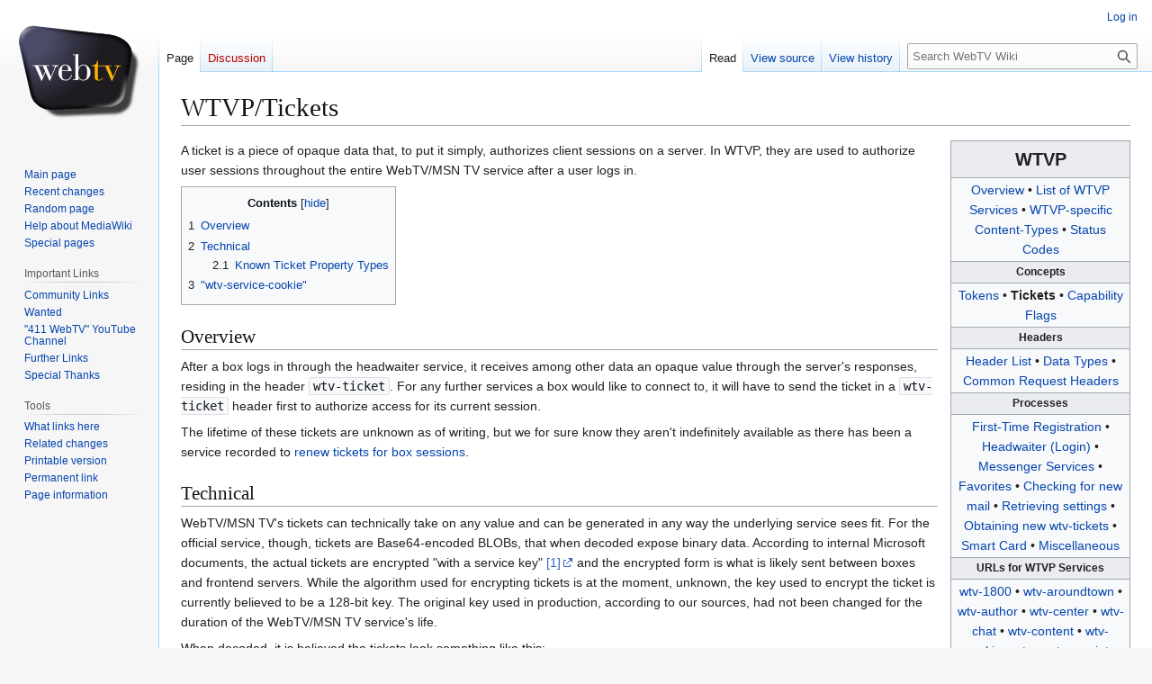

--- FILE ---
content_type: text/html; charset=UTF-8
request_url: https://wiki.webtv.zone/wiki/WTVP/Tickets
body_size: 30662
content:
<!DOCTYPE html>
<html class="client-nojs" lang="en" dir="ltr">
<head>
<meta charset="UTF-8">
<title>WTVP/Tickets - WebTV Wiki</title>
<script>(function(){var className="client-js";var cookie=document.cookie.match(/(?:^|; )my_wikimwclientpreferences=([^;]+)/);if(cookie){cookie[1].split('%2C').forEach(function(pref){className=className.replace(new RegExp('(^| )'+pref.replace(/-clientpref-\w+$|[^\w-]+/g,'')+'-clientpref-\\w+( |$)'),'$1'+pref+'$2');});}document.documentElement.className=className;}());RLCONF={"wgBreakFrames":false,"wgSeparatorTransformTable":["",""],"wgDigitTransformTable":["",""],"wgDefaultDateFormat":"dmy","wgMonthNames":["","January","February","March","April","May","June","July","August","September","October","November","December"],"wgRequestId":"63e99b33bc3cf533d31b9388","wgCanonicalNamespace":"","wgCanonicalSpecialPageName":false,"wgNamespaceNumber":0,"wgPageName":"WTVP/Tickets","wgTitle":"WTVP/Tickets","wgCurRevisionId":121,"wgRevisionId":121,"wgArticleId":120,"wgIsArticle":true,"wgIsRedirect":false,"wgAction":"view","wgUserName":null,"wgUserGroups":["*"],"wgCategories":[],"wgPageViewLanguage":"en","wgPageContentLanguage":"en","wgPageContentModel":"wikitext","wgRelevantPageName":"WTVP/Tickets","wgRelevantArticleId":120,"wgIsProbablyEditable":false,"wgRelevantPageIsProbablyEditable":false,"wgRestrictionEdit":[],"wgRestrictionMove":[]};
RLSTATE={"site.styles":"ready","user.styles":"ready","user":"ready","user.options":"loading","skins.vector.styles.legacy":"ready"};RLPAGEMODULES=["site","mediawiki.page.ready","mediawiki.toc","skins.vector.legacy.js"];</script>
<script>(RLQ=window.RLQ||[]).push(function(){mw.loader.impl(function(){return["user.options@12s5i",function($,jQuery,require,module){mw.user.tokens.set({"patrolToken":"+\\","watchToken":"+\\","csrfToken":"+\\"});
}];});});</script>
<link rel="stylesheet" href="/mediawiki/load.php?lang=en&amp;modules=skins.vector.styles.legacy&amp;only=styles&amp;skin=vector">
<script async="" src="/mediawiki/load.php?lang=en&amp;modules=startup&amp;only=scripts&amp;raw=1&amp;skin=vector"></script>
<meta name="ResourceLoaderDynamicStyles" content="">
<link rel="stylesheet" href="/mediawiki/load.php?lang=en&amp;modules=site.styles&amp;only=styles&amp;skin=vector">
<meta name="generator" content="MediaWiki 1.44.0">
<meta name="robots" content="max-image-preview:standard">
<meta name="format-detection" content="telephone=no">
<meta name="viewport" content="width=1120">
<link rel="search" type="application/opensearchdescription+xml" href="/mediawiki/rest.php/v1/search" title="WebTV Wiki (en)">
<link rel="EditURI" type="application/rsd+xml" href="https://wiki.webtv.zone/mediawiki/api.php?action=rsd">
<link rel="alternate" type="application/atom+xml" title="WebTV Wiki Atom feed" href="/mediawiki/index.php?title=Special:RecentChanges&amp;feed=atom">
</head>
<body class="skin-vector-legacy mediawiki ltr sitedir-ltr mw-hide-empty-elt ns-0 ns-subject page-WTVP_Tickets rootpage-WTVP_Tickets skin-vector action-view"><div id="mw-page-base" class="noprint"></div>
<div id="mw-head-base" class="noprint"></div>
<div id="content" class="mw-body" role="main">
	<a id="top"></a>
	<div id="siteNotice"></div>
	<div class="mw-indicators">
	</div>
	<h1 id="firstHeading" class="firstHeading mw-first-heading"><span class="mw-page-title-main">WTVP/Tickets</span></h1>
	<div id="bodyContent" class="vector-body">
		<div id="siteSub" class="noprint">From WebTV Wiki</div>
		<div id="contentSub"><div id="mw-content-subtitle"></div></div>
		<div id="contentSub2"></div>
		
		<div id="jump-to-nav"></div>
		<a class="mw-jump-link" href="#mw-head">Jump to navigation</a>
		<a class="mw-jump-link" href="#searchInput">Jump to search</a>
		<div id="mw-content-text" class="mw-body-content"><div class="mw-content-ltr mw-parser-output" lang="en" dir="ltr"><table class="wikitable" style="width: 200px; float: right; margin: 0 0 1em 1em; text-align: center">
<tbody><tr>
<th style="font-size: 20px">WTVP
</th></tr>
<tr>
<td><a href="/wiki/WTVP" title="WTVP">Overview</a> &#8226; <a href="/wiki/List_of_WTVP_Services" title="List of WTVP Services">List of WTVP Services</a> &#8226; <a href="/wiki/WTVP-specific_Content_Types" title="WTVP-specific Content Types">WTVP-specific Content-Types</a> &#8226; <a href="/wiki/WTVP_Status_Codes" title="WTVP Status Codes">Status Codes</a>
</td></tr>
<tr>
<th style="font-size: 12px">Concepts
</th></tr>
<tr>
<td><a href="/wiki/Tokens" title="Tokens">Tokens</a> &#8226; <a class="mw-selflink selflink">Tickets</a> &#8226; <a href="/wiki/Capability_Flags" title="Capability Flags">Capability Flags</a>
</td></tr>
<tr>
<th style="font-size: 12px">Headers
</th></tr>
<tr>
<td><a href="/wiki/WTVP/Headers/List" title="WTVP/Headers/List">Header List</a> &#8226; <a href="/wiki/WTVP/Headers/Data_Types" title="WTVP/Headers/Data Types">Data Types</a> &#8226; <a href="/wiki/Common_WTVP_Request_Headers" title="Common WTVP Request Headers">Common Request Headers</a>
</td></tr>
<tr>
<th style="font-size: 12px">Processes
</th></tr>
<tr>
<td><a href="/wiki/WTVP/Processes/First-Time_Registration" title="WTVP/Processes/First-Time Registration">First-Time Registration</a> &#8226; <a href="/wiki/WTVP/Processes/Headwaiter" title="WTVP/Processes/Headwaiter">Headwaiter (Login)</a> &#8226; <a href="/wiki/Services/Technical/Messenger#WTVP" title="Services/Technical/Messenger">Messenger Services</a> &#8226; <a href="/wiki/WTVP/Processes/Favorites" title="WTVP/Processes/Favorites">Favorites</a> &#8226; <a href="/wiki/WTVP/Processes/MessageWatch" title="WTVP/Processes/MessageWatch">Checking for new mail</a> &#8226; <a href="/wiki/WTVP/Processes/Retrieving_settings" title="WTVP/Processes/Retrieving settings">Retrieving settings</a> &#8226; <a href="/wiki/WTVP/Processes/Obtaining_a_new_wtv-ticket" title="WTVP/Processes/Obtaining a new wtv-ticket">Obtaining new wtv-tickets</a> &#8226; <a href="/wiki/Smart_Card" title="Smart Card">Smart Card</a> &#8226; <a href="/wiki/WTVP/Processes/Miscellaneous" title="WTVP/Processes/Miscellaneous">Miscellaneous</a>
</td></tr>
<tr>
<th style="font-size: 12px">URLs for WTVP Services
</th></tr>
<tr>
<td><a href="/wiki/WTVP/Services/wtv-1800/URLs" title="WTVP/Services/wtv-1800/URLs">wtv-1800</a> &#8226; <a href="/wiki/WTVP/Services/wtv-aroundtown/URLs" title="WTVP/Services/wtv-aroundtown/URLs">wtv-aroundtown</a> &#8226; <a href="/wiki/WTVP/Services/wtv-author/URLs" title="WTVP/Services/wtv-author/URLs">wtv-author</a> &#8226; <a href="/wiki/WTVP/Services/wtv-center/URLs" title="WTVP/Services/wtv-center/URLs">wtv-center</a> &#8226; <a href="/wiki/WTVP/Services/wtv-chat/URLs" title="WTVP/Services/wtv-chat/URLs">wtv-chat</a> &#8226; <a href="/wiki/WTVP/Services/wtv-content/URLs" title="WTVP/Services/wtv-content/URLs">wtv-content</a> &#8226; <a href="/wiki/WTVP/Services/wtv-cookie/URLs" title="WTVP/Services/wtv-cookie/URLs">wtv-cookie</a> &#8226; <a href="/wiki/WTVP/Services/wtv-customscript/URLs" title="WTVP/Services/wtv-customscript/URLs">wtv-customscript</a> &#8226; <a href="/wiki/WTVP/Services/wtv-disk/URLs" title="WTVP/Services/wtv-disk/URLs">wtv-disk</a> &#8226; <a href="/wiki/WTVP/Services/wtv-epguide/URLs" title="WTVP/Services/wtv-epguide/URLs">wtv-epguide</a> &#8226; <a href="/wiki/WTVP/Services/wtv-favorite/URLs" title="WTVP/Services/wtv-favorite/URLs">wtv-favorite</a> &#8226; <a href="/wiki/WTVP/Services/wtv-flashrom/URLs" title="WTVP/Services/wtv-flashrom/URLs">wtv-flashrom</a> &#8226; <a href="/wiki/WTVP/Services/wtv-guide/URLs" title="WTVP/Services/wtv-guide/URLs">wtv-guide</a> &#8226; <a href="/wiki/WTVP/Services/wtv-head-waiter/URLs" title="WTVP/Services/wtv-head-waiter/URLs">wtv-head-waiter</a> &#8226; <a href="/wiki/WTVP/Services/wtv-home/URLs" title="WTVP/Services/wtv-home/URLs">wtv-home</a> &#8226; <a href="/wiki/WTVP/Services/wtv-intro/URLs" title="WTVP/Services/wtv-intro/URLs">wtv-intro</a> &#8226; <a href="/wiki/WTVP/Services/wtv-log/URLs" title="WTVP/Services/wtv-log/URLs">wtv-log</a> &#8226; <a href="/wiki/WTVP/Services/wtv-mail/URLs" title="WTVP/Services/wtv-mail/URLs">wtv-mail</a> &#8226; <a href="/wiki/WTVP/Services/wtv-news/URLs" title="WTVP/Services/wtv-news/URLs">wtv-news</a> &#8226; <a href="/wiki/WTVP/Services/wtv-notices/URLs" title="WTVP/Services/wtv-notices/URLs">wtv-notices</a> &#8226; <a href="/wiki/WTVP/Services/wtv-partner/URLs" title="WTVP/Services/wtv-partner/URLs">wtv-partner</a> &#8226; <a href="/wiki/WTVP/Services/wtv-passport/URLs" title="WTVP/Services/wtv-passport/URLs">wtv-passport</a> &#8226; <a href="/wiki/WTVP/Services/wtv-register/URLs" title="WTVP/Services/wtv-register/URLs">wtv-register</a> &#8226; <a href="/wiki/WTVP/Services/wtv-setup/URLs" title="WTVP/Services/wtv-setup/URLs">wtv-setup</a> &#8226; <a href="/wiki/WTVP/Services/wtv-smartcard/URLs" title="WTVP/Services/wtv-smartcard/URLs">wtv-smartcard</a> &#8226; <a href="/wiki/WTVP/Services/wtv-spot/URLs" title="WTVP/Services/wtv-spot/URLs">wtv-spot</a> &#8226; <a href="/wiki/WTVP/Services/wtv-star/URLs" title="WTVP/Services/wtv-star/URLs">wtv-star</a> &#8226; <a href="/wiki/WTVP/Services/wtv-tricks/URLs" title="WTVP/Services/wtv-tricks/URLs">wtv-tricks</a> &#8226; <a href="/wiki/WTVP/Services/wtv-tutorial/URLs" title="WTVP/Services/wtv-tutorial/URLs">wtv-tutorial</a>
</td></tr></tbody></table>
<p>A ticket is a piece of opaque data that, to put it simply, authorizes client sessions on a server. In WTVP, they are used to authorize user sessions throughout the entire WebTV/MSN TV service after a user logs in.
</p>
<div id="toc" class="toc" role="navigation" aria-labelledby="mw-toc-heading"><input type="checkbox" role="button" id="toctogglecheckbox" class="toctogglecheckbox" style="display:none" /><div class="toctitle" lang="en" dir="ltr"><h2 id="mw-toc-heading">Contents</h2><span class="toctogglespan"><label class="toctogglelabel" for="toctogglecheckbox"></label></span></div>
<ul>
<li class="toclevel-1 tocsection-1"><a href="#Overview"><span class="tocnumber">1</span> <span class="toctext">Overview</span></a></li>
<li class="toclevel-1 tocsection-2"><a href="#Technical"><span class="tocnumber">2</span> <span class="toctext">Technical</span></a>
<ul>
<li class="toclevel-2 tocsection-3"><a href="#Known_Ticket_Property_Types"><span class="tocnumber">2.1</span> <span class="toctext">Known Ticket Property Types</span></a></li>
</ul>
</li>
<li class="toclevel-1 tocsection-4"><a href="#&quot;wtv-service-cookie&quot;"><span class="tocnumber">3</span> <span class="toctext">"wtv-service-cookie"</span></a></li>
</ul>
</div>

<div class="mw-heading mw-heading2"><h2 id="Overview">Overview</h2></div>
<p>After a box logs in through the headwaiter service, it receives among other data an opaque value through the server's responses, residing in the header <code>wtv-ticket</code>. For any further services a box would like to connect to, it will have to send the ticket in a <code>wtv-ticket</code> header first to authorize access for its current session.
</p><p>The lifetime of these tickets are unknown as of writing, but we for sure know they aren't indefinitely available as there has been a service recorded to <a href="/wiki/WTVP/Processes/Obtaining_a_new_wtv-ticket" title="WTVP/Processes/Obtaining a new wtv-ticket">renew tickets for box sessions</a>.
</p>
<div class="mw-heading mw-heading2"><h2 id="Technical">Technical</h2></div>
<p>WebTV/MSN TV's tickets can technically take on any value and can be generated in any way the underlying service sees fit. For the official service, though, tickets are Base64-encoded BLOBs, that when decoded expose binary data. According to internal Microsoft documents, the actual tickets are encrypted "with a service key" <a rel="nofollow" class="external autonumber" href="http://web.archive.org/web/20190915174055/http://www.owlriver.com/casestudy/msdetails.html#_Toc462642186">[1]</a> and the encrypted form is what is likely sent between boxes and frontend servers. While the algorithm used for encrypting tickets is at the moment, unknown, the key used to encrypt the ticket is currently believed to be a 128-bit key. The original key used in production, according to our sources, had not been changed for the duration of the WebTV/MSN TV service's life.
</p><p>When decoded, it is believed the tickets look something like this:
</p>
<pre>38/|9/|wtv-user-id/|129517092/|12/|wtv-user-name/|AR_129517089/|2/|wtv-human-name-first/|AR/|9/|wtv-human-name-last/|129517089/|11/|ip/|192.168.1.3/|1/|wtv-chat-restriction/|0/|1/|user-is-the-subscriber/|1/|5/|wtv-messenger-authorized/|false/|14/|user-list/|1,129517092;1,/|3/|wtv-programs/|one/|6/|wtv-subscriber-category/|normal/|12/|ANI/|950000000000/|5/|subscriber-zip/|11111/|2/|subscriber-country/|US/|2/|tricks-access-level/|40/|1/|traxs-temp-access/|0/|8/|traxs-time-stamp/|5d8c5060/|8/|traxs-passwd-hash/|873241cb/|13/|subscriber-billing-address/|463 Bryant St/|12/|subscriber-billing-city/|Redwood City/|2/|subscriber-billing-state/|CA/|12/|subscriber-phone-day/|123-456-7890/|2/|subscriber-billing-status/|ok/|1/|subscriber-is-canceled/|0/|1/|service-tier/|1/|9/|wtv-subscriber-id/|129517089/|16/|wtv-client-serial-number/|n00b_for_life_04/|2/|wtv-printer-mfr-code/|-1/|2/|wtv-printer-model-code/|-1/|1/|wtv-printer-black-pen-code/|0/|1/|wtv-printer-color-pen-code/|0/|9/|wtv-client-time-zone/|PST -0800/|2/|session-country/|US/|24/|wtv-session-key1/|Q1VecbKp43JKN9Z57/6pQg==/|24/|wtv-session-key2/|13fF8748HiDyxzTd/I4rXw==/|21/|wtv-user-connection-id/|1; 5D8C5060:0007967E;/|21/|wtv-user-session-id/|1; 5D8C5055:000E4215;/|32/|wtv-MD5-digest/|9d4a78043e666b70709a391e20ecb559/|
</pre>
<p>From what we can infer, this format stores properties pertaining to a subscriber/user's account, billing, and session information. All individual data is separated by a delimiter (<code>/|</code>), and to define the amount of properties available, the first field is the number of properties in the current ticket.
</p><p>Properties themselves are stored as delimited type-length-value tuples:
</p>
<pre>+================+=================+==================+
|  value length  |  property type  |  property value  |
+================+=================+==================+
</pre>
<div class="mw-heading mw-heading3"><h3 id="Known_Ticket_Property_Types">Known Ticket Property Types</h3></div>
<table class="wikitable">
<tbody><tr>
<th>Name</th>
<th>Type</th>
<th>Description
</th></tr>
<tr>
<td>ANI</td>
<td>string</td>
<td>???
</td></tr>
<tr>
<td>wtv-chat-restriction</td>
<td>integer</td>
<td>???
</td></tr>
<tr>
<td>wtv-client-serial-number</td>
<td>string</td>
<td>SSID linked to ticket.
</td></tr>
<tr>
<td>wtv-client-time-zone</td>
<td>string</td>
<td>Time zone. Not sure if it's of the subscriber/user's location or the service.
</td></tr>
<tr>
<td>wtv-human-name-first</td>
<td>string</td>
<td>First name of account linked to the ticket.
</td></tr>
<tr>
<td>wtv-human-name-last</td>
<td>string</td>
<td>Last name of account linked to the ticket.
</td></tr>
<tr>
<td>ip</td>
<td>string</td>
<td>IP address (possibly of the active account).
</td></tr>
<tr>
<td>wtv-MD5-digest</td>
<td>string</td>
<td>???
</td></tr>
<tr>
<td>wtv-messenger-authorized</td>
<td>boolean</td>
<td>Possibly a flag for whether Messenger is enabled on the WebTV/MSN TV account.
</td></tr>
<tr>
<td>wtv-printer-black-pen-code</td>
<td>integer</td>
<td>???
</td></tr>
<tr>
<td>wtv-printer-color-pen-code</td>
<td>integer</td>
<td>???
</td></tr>
<tr>
<td>wtv-printer-mfr-code</td>
<td>integer</td>
<td>???
</td></tr>
<tr>
<td>wtv-printer-model-code</td>
<td>integer</td>
<td>???
</td></tr>
<tr>
<td>wtv-programs</td>
<td>string</td>
<td>???
</td></tr>
<tr>
<td>service-tier</td>
<td>integer</td>
<td>???
</td></tr>
<tr>
<td>session-country</td>
<td>string</td>
<td>???
</td></tr>
<tr>
<td>wtv-session-key1</td>
<td>BLOB</td>
<td>First RC4 session key (client -&gt; server) for the WebTV/MSN TV user's session. Used for <code>SECURE</code> communication in WTVP. Also present in the <code>wtv-challenge</code> from the headwaiter <a href="/wiki/WTVP/Processes/Headwaiter#Challenge/Response" title="WTVP/Processes/Headwaiter">challenge/response process</a>.
</td></tr>
<tr>
<td>wtv-session-key2</td>
<td>BLOB</td>
<td>Second RC4 session key (server -&gt; client) for the WebTV/MSN TV user's session. Used for <code>SECURE</code> communication in WTVP. Also present in the <code>wtv-challenge</code> from the headwaiter <a href="/wiki/WTVP/Processes/Headwaiter#Challenge/Response" title="WTVP/Processes/Headwaiter">challenge/response process</a>.
</td></tr>
<tr>
<td>subscriber-billing-address</td>
<td>string</td>
<td>Billing address of WebTV subscriber.
</td></tr>
<tr>
<td>subscriber-billing-city</td>
<td>string</td>
<td>City the WebTV subscriber resides in.
</td></tr>
<tr>
<td>subscriber-billing-state</td>
<td>string</td>
<td>State the WebTV subscriber resides in.
</td></tr>
<tr>
<td>subscriber-billing-status</td>
<td>string</td>
<td>???
</td></tr>
<tr>
<td>wtv-subscriber-category</td>
<td>string</td>
<td>???
</td></tr>
<tr>
<td>subscriber-country</td>
<td>string</td>
<td>Country the WebTV subscriber resides in.
</td></tr>
<tr>
<td>wtv-subscriber-id</td>
<td>???</td>
<td>???
</td></tr>
<tr>
<td>subscriber-is-canceled</td>
<td>boolean</td>
<td>???
</td></tr>
<tr>
<td>subscriber-phone-day</td>
<td>string</td>
<td>Phone number of WebTV subscriber.
</td></tr>
<tr>
<td>subscriber-zip</td>
<td>integer</td>
<td>ZIP code of WebTV subscriber.
</td></tr>
<tr>
<td>traxs-temp-access</td>
<td>integer(?)</td>
<td>???
</td></tr>
<tr>
<td>traxs-time-stamp</td>
<td>string</td>
<td>???
</td></tr>
<tr>
<td>traxs-passwd-hash</td>
<td>string</td>
<td>???
</td></tr>
<tr>
<td>tricks-access-level</td>
<td>integer</td>
<td>Related to access level to <a href="/wiki/Services/Gallery/Tricks" title="Services/Gallery/Tricks">Tricks</a> service(?). Need more documentation on this.
</td></tr>
<tr>
<td>user-is-the-subscriber</td>
<td>boolean</td>
<td>Flag that specifies if the user linked to the ticket is the subscriber(?).
</td></tr>
<tr>
<td>wtv-user-connection-id</td>
<td>string</td>
<td>???
</td></tr>
<tr>
<td>wtv-user-session-id</td>
<td>???</td>
<td>???
</td></tr>
<tr>
<td>wtv-user-id</td>
<td>string</td>
<td>Possibly the user ID of the account linked to the ticket.
</td></tr>
<tr>
<td>wtv-user-name</td>
<td>string</td>
<td>Username of account linked to the ticket.
</td></tr>
<tr>
<td>user-list</td>
<td>string</td>
<td>???
</td></tr></tbody></table>
<div class="mw-heading mw-heading2"><h2 id="&quot;wtv-service-cookie&quot;"><span id=".22wtv-service-cookie.22"></span>"wtv-service-cookie"</h2></div>
<p>While not directly related to tickets, there is another authorization value sent by the headwaiter when a box logs in: <code>wtv-service-cookie</code>. At the moment the use of this value is unknown, but the form of this value sent to the box (Base64-encoded BLOB) is encoded in a way similar to tickets. When decoded, they have data formatted like this:
</p>
<pre>01CREATEDT/|1569458346/|/|initial/|initial/|/|
</pre>
<p>While using a scheme similar to decoded tickets, the format of the decoded service cookies are unclear, and unless we get a hold of more insider information, we might never know.
</p>
<!-- 
NewPP limit report
Cached time: 20260126120325
Cache expiry: 86400
Reduced expiry: false
Complications: [show‐toc]
CPU time usage: 0.016 seconds
Real time usage: 0.017 seconds
Preprocessor visited node count: 29/1000000
Post‐expand include size: 2787/2097152 bytes
Template argument size: 0/2097152 bytes
Highest expansion depth: 2/100
Expensive parser function count: 0/100
Unstrip recursion depth: 0/20
Unstrip post‐expand size: 1482/5000000 bytes
-->
<!--
Transclusion expansion time report (%,ms,calls,template)
100.00%    2.167      1 Template:WTVPNav
100.00%    2.167      1 -total
-->

<!-- Saved in parser cache with key my_wiki:pcache:120:|#|:idhash:canonical and timestamp 20260126120325 and revision id 121. Rendering was triggered because: page-view
 -->
</div>
<div class="printfooter" data-nosnippet="">Retrieved from "<a dir="ltr" href="https://wiki.webtv.zone/mediawiki/index.php?title=WTVP/Tickets&amp;oldid=121">https://wiki.webtv.zone/mediawiki/index.php?title=WTVP/Tickets&amp;oldid=121</a>"</div></div>
		<div id="catlinks" class="catlinks catlinks-allhidden" data-mw="interface"></div>
	</div>
</div>

<div id="mw-navigation">
	<h2>Navigation menu</h2>
	<div id="mw-head">
		
<nav id="p-personal" class="mw-portlet mw-portlet-personal vector-user-menu-legacy vector-menu" aria-labelledby="p-personal-label"  >
	<h3
		id="p-personal-label"
		
		class="vector-menu-heading "
	>
		<span class="vector-menu-heading-label">Personal tools</span>
	</h3>
	<div class="vector-menu-content">
		
		<ul class="vector-menu-content-list">
			
			<li id="pt-login" class="mw-list-item"><a href="/mediawiki/index.php?title=Special:UserLogin&amp;returnto=WTVP%2FTickets" title="You are encouraged to log in; however, it is not mandatory [o]" accesskey="o"><span>Log in</span></a></li>
		</ul>
		
	</div>
</nav>

		<div id="left-navigation">
			
<nav id="p-namespaces" class="mw-portlet mw-portlet-namespaces vector-menu-tabs vector-menu-tabs-legacy vector-menu" aria-labelledby="p-namespaces-label"  >
	<h3
		id="p-namespaces-label"
		
		class="vector-menu-heading "
	>
		<span class="vector-menu-heading-label">Namespaces</span>
	</h3>
	<div class="vector-menu-content">
		
		<ul class="vector-menu-content-list">
			
			<li id="ca-nstab-main" class="selected mw-list-item"><a href="/wiki/WTVP/Tickets" title="View the content page [c]" accesskey="c"><span>Page</span></a></li><li id="ca-talk" class="new mw-list-item"><a href="/mediawiki/index.php?title=Talk:WTVP/Tickets&amp;action=edit&amp;redlink=1" rel="discussion" class="new" title="Discussion about the content page (page does not exist) [t]" accesskey="t"><span>Discussion</span></a></li>
		</ul>
		
	</div>
</nav>

			
<nav id="p-variants" class="mw-portlet mw-portlet-variants emptyPortlet vector-menu-dropdown vector-menu" aria-labelledby="p-variants-label"  >
	<input type="checkbox"
		id="p-variants-checkbox"
		role="button"
		aria-haspopup="true"
		data-event-name="ui.dropdown-p-variants"
		class="vector-menu-checkbox"
		aria-labelledby="p-variants-label"
	>
	<label
		id="p-variants-label"
		
		class="vector-menu-heading "
	>
		<span class="vector-menu-heading-label">English</span>
	</label>
	<div class="vector-menu-content">
		
		<ul class="vector-menu-content-list">
			
			
		</ul>
		
	</div>
</nav>

		</div>
		<div id="right-navigation">
			
<nav id="p-views" class="mw-portlet mw-portlet-views vector-menu-tabs vector-menu-tabs-legacy vector-menu" aria-labelledby="p-views-label"  >
	<h3
		id="p-views-label"
		
		class="vector-menu-heading "
	>
		<span class="vector-menu-heading-label">Views</span>
	</h3>
	<div class="vector-menu-content">
		
		<ul class="vector-menu-content-list">
			
			<li id="ca-view" class="selected mw-list-item"><a href="/wiki/WTVP/Tickets"><span>Read</span></a></li><li id="ca-viewsource" class="mw-list-item"><a href="/mediawiki/index.php?title=WTVP/Tickets&amp;action=edit" title="This page is protected.&#10;You can view its source [e]" accesskey="e"><span>View source</span></a></li><li id="ca-history" class="mw-list-item"><a href="/mediawiki/index.php?title=WTVP/Tickets&amp;action=history" title="Past revisions of this page [h]" accesskey="h"><span>View history</span></a></li>
		</ul>
		
	</div>
</nav>

			
<nav id="p-cactions" class="mw-portlet mw-portlet-cactions emptyPortlet vector-menu-dropdown vector-menu" aria-labelledby="p-cactions-label"  title="More options" >
	<input type="checkbox"
		id="p-cactions-checkbox"
		role="button"
		aria-haspopup="true"
		data-event-name="ui.dropdown-p-cactions"
		class="vector-menu-checkbox"
		aria-labelledby="p-cactions-label"
	>
	<label
		id="p-cactions-label"
		
		class="vector-menu-heading "
	>
		<span class="vector-menu-heading-label">More</span>
	</label>
	<div class="vector-menu-content">
		
		<ul class="vector-menu-content-list">
			
			
		</ul>
		
	</div>
</nav>

			
<div id="p-search" role="search" class="vector-search-box-vue  vector-search-box-show-thumbnail vector-search-box-auto-expand-width vector-search-box">
	<h3 >Search</h3>
	<form action="/mediawiki/index.php" id="searchform" class="vector-search-box-form">
		<div id="simpleSearch"
			class="vector-search-box-inner"
			 data-search-loc="header-navigation">
			<input class="vector-search-box-input"
				 type="search" name="search" placeholder="Search WebTV Wiki" aria-label="Search WebTV Wiki" autocapitalize="sentences" spellcheck="false" title="Search WebTV Wiki [f]" accesskey="f" id="searchInput"
			>
			<input type="hidden" name="title" value="Special:Search">
			<input id="mw-searchButton"
				 class="searchButton mw-fallbackSearchButton" type="submit" name="fulltext" title="Search the pages for this text" value="Search">
			<input id="searchButton"
				 class="searchButton" type="submit" name="go" title="Go to a page with this exact name if it exists" value="Go">
		</div>
	</form>
</div>

		</div>
	</div>
	
<div id="mw-panel" class="vector-legacy-sidebar">
	<div id="p-logo" role="banner">
		<a class="mw-wiki-logo" href="/wiki/Main_Page"
			title="Visit the main page"></a>
	</div>
	
<nav id="p-navigation" class="mw-portlet mw-portlet-navigation vector-menu-portal portal vector-menu" aria-labelledby="p-navigation-label"  >
	<h3
		id="p-navigation-label"
		
		class="vector-menu-heading "
	>
		<span class="vector-menu-heading-label">Navigation</span>
	</h3>
	<div class="vector-menu-content">
		
		<ul class="vector-menu-content-list">
			
			<li id="n-mainpage-description" class="mw-list-item"><a href="/wiki/Main_Page" title="Visit the main page [z]" accesskey="z"><span>Main page</span></a></li><li id="n-recentchanges" class="mw-list-item"><a href="/wiki/Special:RecentChanges" title="A list of recent changes in the wiki [r]" accesskey="r"><span>Recent changes</span></a></li><li id="n-randompage" class="mw-list-item"><a href="/wiki/Special:Random" title="Load a random page [x]" accesskey="x"><span>Random page</span></a></li><li id="n-help-mediawiki" class="mw-list-item"><a href="https://www.mediawiki.org/wiki/Special:MyLanguage/Help:Contents"><span>Help about MediaWiki</span></a></li><li id="n-specialpages" class="mw-list-item"><a href="/wiki/Special:SpecialPages"><span>Special pages</span></a></li>
		</ul>
		
	</div>
</nav>

	
<nav id="p-Important_Links" class="mw-portlet mw-portlet-Important_Links vector-menu-portal portal vector-menu" aria-labelledby="p-Important_Links-label"  >
	<h3
		id="p-Important_Links-label"
		
		class="vector-menu-heading "
	>
		<span class="vector-menu-heading-label">Important Links</span>
	</h3>
	<div class="vector-menu-content">
		
		<ul class="vector-menu-content-list">
			
			<li id="n-Community-Links" class="mw-list-item"><a href="/wiki/Community"><span>Community Links</span></a></li><li id="n-Wanted" class="mw-list-item"><a href="/wiki/Wanted"><span>Wanted</span></a></li><li id="n-&quot;411-WebTV&quot;-YouTube-Channel" class="mw-list-item"><a href="https://www.youtube.com/channel/UC1jnxspsT5mZFatolUcScwA" rel="nofollow"><span>&quot;411 WebTV&quot; YouTube Channel</span></a></li><li id="n-Further-Links" class="mw-list-item"><a href="/wiki/Further_Links"><span>Further Links</span></a></li><li id="n-Special-Thanks" class="mw-list-item"><a href="/wiki/Thanks"><span>Special Thanks</span></a></li>
		</ul>
		
	</div>
</nav>

<nav id="p-tb" class="mw-portlet mw-portlet-tb vector-menu-portal portal vector-menu" aria-labelledby="p-tb-label"  >
	<h3
		id="p-tb-label"
		
		class="vector-menu-heading "
	>
		<span class="vector-menu-heading-label">Tools</span>
	</h3>
	<div class="vector-menu-content">
		
		<ul class="vector-menu-content-list">
			
			<li id="t-whatlinkshere" class="mw-list-item"><a href="/wiki/Special:WhatLinksHere/WTVP/Tickets" title="A list of all wiki pages that link here [j]" accesskey="j"><span>What links here</span></a></li><li id="t-recentchangeslinked" class="mw-list-item"><a href="/wiki/Special:RecentChangesLinked/WTVP/Tickets" rel="nofollow" title="Recent changes in pages linked from this page [k]" accesskey="k"><span>Related changes</span></a></li><li id="t-print" class="mw-list-item"><a href="javascript:print();" rel="alternate" title="Printable version of this page [p]" accesskey="p"><span>Printable version</span></a></li><li id="t-permalink" class="mw-list-item"><a href="/mediawiki/index.php?title=WTVP/Tickets&amp;oldid=121" title="Permanent link to this revision of this page"><span>Permanent link</span></a></li><li id="t-info" class="mw-list-item"><a href="/mediawiki/index.php?title=WTVP/Tickets&amp;action=info" title="More information about this page"><span>Page information</span></a></li>
		</ul>
		
	</div>
</nav>

	
</div>

</div>

<footer id="footer" class="mw-footer" >
	<ul id="footer-info">
	<li id="footer-info-lastmod"> This page was last edited on 31 May 2021, at 21:36.</li>
</ul>

	<ul id="footer-places">
	<li id="footer-places-privacy"><a href="/wiki/WebTV_Wiki:Privacy_policy">Privacy policy</a></li>
	<li id="footer-places-about"><a href="/wiki/WebTV_Wiki:About">About WebTV Wiki</a></li>
	<li id="footer-places-disclaimers"><a href="/wiki/WebTV_Wiki:General_disclaimer">Disclaimers</a></li>
</ul>

	<ul id="footer-icons" class="noprint">
	<li id="footer-poweredbyico"><a href="https://www.mediawiki.org/" class="cdx-button cdx-button--fake-button cdx-button--size-large cdx-button--fake-button--enabled"><picture><source media="(min-width: 500px)" srcset="/mediawiki/resources/assets/poweredby_mediawiki.svg" width="88" height="31"><img src="/mediawiki/resources/assets/mediawiki_compact.svg" alt="Powered by MediaWiki" lang="en" width="25" height="25" loading="lazy"></picture></a></li>
</ul>

</footer>

<div class="mw-portlet mw-portlet-dock-bottom emptyPortlet vector-menu-portal portal" id="p-dock-bottom">
	<ul>
		
	</ul>
</div>
<script>(RLQ=window.RLQ||[]).push(function(){mw.config.set({"wgBackendResponseTime":93,"wgPageParseReport":{"limitreport":{"cputime":"0.016","walltime":"0.017","ppvisitednodes":{"value":29,"limit":1000000},"postexpandincludesize":{"value":2787,"limit":2097152},"templateargumentsize":{"value":0,"limit":2097152},"expansiondepth":{"value":2,"limit":100},"expensivefunctioncount":{"value":0,"limit":100},"unstrip-depth":{"value":0,"limit":20},"unstrip-size":{"value":1482,"limit":5000000},"timingprofile":["100.00%    2.167      1 Template:WTVPNav","100.00%    2.167      1 -total"]},"cachereport":{"timestamp":"20260126120325","ttl":86400,"transientcontent":false}}});});</script>
</body>
</html>

--- FILE ---
content_type: text/css; charset=utf-8
request_url: https://wiki.webtv.zone/mediawiki/load.php?lang=en&modules=site.styles&only=styles&skin=vector
body_size: 108
content:
.captioned-img{display:inline-block;padding-right:1em;vertical-align:top}

--- FILE ---
content_type: image/svg+xml
request_url: https://wiki.webtv.zone/mediawiki/skins/common/images/WebTVJewel.svg
body_size: 7370
content:
<?xml version="1.0" encoding="UTF-8"?>
<svg width="141" height="108.44" version="1.1" viewBox="0 0 141 108.44" xmlns="http://www.w3.org/2000/svg" xmlns:cc="http://creativecommons.org/ns#" xmlns:dc="http://purl.org/dc/elements/1.1/" xmlns:rdf="http://www.w3.org/1999/02/22-rdf-syntax-ns#"><title>WebTV Logo Jewel</title><defs><filter id="d" x="-.028924" y="-.039072" width="1.0578" height="1.0781" color-interpolation-filters="sRGB"><feGaussianBlur stdDeviation="1.0223976"/></filter><radialGradient id="a" cx="9.0463" cy="-2.3097" r="45.297" gradientTransform="matrix(1 0 0 .7403 0 9.5932)" gradientUnits="userSpaceOnUse"><stop stop-color="#a3a3af" offset="0"/><stop stop-color="#4a4b67" offset=".24805"/><stop stop-color="#0a0a0d" offset=".96165"/></radialGradient><radialGradient id="b" cx="83.5" cy="67.292" r="37.469" gradientTransform="matrix(1 0 0 .81905 0 7.1904)" gradientUnits="userSpaceOnUse"><stop stop-color="#aaafa8" offset="0"/><stop stop-color="#0a0a0d" offset=".73177"/></radialGradient><radialGradient id="c" cx="19.722" cy="15.768" r="44.673" gradientTransform="matrix(2.2807,0,0,2.1874,-33.591,-23.478)" gradientUnits="userSpaceOnUse"><stop stop-color="#4a4b67" offset=".17778"/><stop stop-color="#1e1b21" offset=".58889"/></radialGradient><filter id="e" x="-.033426" y="-.045152" width="1.0669" height="1.0903" color-interpolation-filters="sRGB"><feGaussianBlur stdDeviation="1.1815083"/></filter></defs><g transform="matrix(1.4453 0 0 1.4453 -6.8531 -4.101)" fill-rule="evenodd"><path d="m89.911 20.982c2.1087 0.90034 3.9627 2.0376 5.562 3.4118l0.42648 0.37317c1.4216 1.2913 2.0512 2.544 3.1228 4.4174 0.47523 1.3381 0.81891 3.1289 0.82151 4.9493l-4.784 28.571c-0.43832 2.8669-1.54 5.1651-3.3052 6.8947l-1.3327 1.1017c-2.1798 1.5401-4.4742 2.8582-7.9571 3.0596l-42.032 1.6074c-2.1626 0.10794-5.0706 0.06246-7.0016-0.69572-1.8599-0.72264-2.9868-1.3921-4.6335-2.8137-0.6871-0.59233-1.6742-1.5169-2.2902-2.1922-0.8411-0.92403-1.1966-1.931-1.8719-3.0209-0.87278-2.1442-1.2231-3.9357-1.6996-6.0904l-7.7832-34.118s-0.42664-2.9251 0.1961-5.2492c0.31137-1.1621 0.69673-2.6456 1.5789-3.8691 0.8822-1.2234 1.9816-2.1923 2.6864-2.778 1.3921-1.1568 4.7711-2.2236 7.6042-1.8576l55.957 6.5038c2.3219 0.27247 4.5668 0.87072 6.7348 1.7948" fill-opacity=".74964" filter="url(#d)" stroke-width=".3554" style="mix-blend-mode:normal"/><path d="m84.819 12.346c2.2519 0.96148 4.2318 2.176 5.9397 3.6435l0.45544 0.39851c1.5181 1.379 2.1904 2.7167 3.3349 4.7174 0.5075 1.429 0.87453 3.3414 0.8773 5.2854l-5.1088 30.512c-0.46809 3.0616-1.6446 5.5159-3.5296 7.3629l-1.4232 1.1765c-2.3278 1.6446-4.778 3.0523-8.4974 3.2674l-44.886 1.7165c-2.3094 0.11527-5.415 0.0667-7.4771-0.74297-1.9862-0.77171-3.1897-1.4866-4.9481-3.0047-0.73376-0.63255-1.7879-1.62-2.4458-2.3411-0.89822-0.98678-1.2779-2.0621-1.999-3.226-0.93206-2.2898-1.3061-4.203-1.815-6.5041l-8.3117-36.435s-0.45562-3.1237 0.20942-5.6057c0.33252-1.241 0.74404-2.8253 1.6861-4.1318 0.94211-1.3065 2.1162-2.3412 2.8688-2.9667 1.4866-1.2353 5.0951-2.3746 8.1206-1.9837l59.757 6.9454c2.4796 0.29098 4.877 0.92985 7.1921 1.9166" fill="url(#a)" stroke-width=".37953"/><path d="m84.819 12.346c2.2519 0.96148 4.2318 2.176 5.9397 3.6435l0.45544 0.39851c1.5181 1.379 2.1904 2.7167 3.3349 4.7174 0.5075 1.429 0.87453 3.3414 0.8773 5.2854l-5.1088 30.512c-0.46809 3.0616-1.6446 5.5159-3.5296 7.3629l-1.4232 1.1765c-2.3278 1.6446-4.778 3.0523-8.4974 3.2674l-44.886 1.7165c-1.5894-18.785-44.247-70.444 45.646-59.996 2.4796 0.29098 4.877 0.92985 7.1921 1.9166" fill="url(#b)" stroke-width=".37953"/><path d="m82.478 14.045c2.1087 0.90034 3.9627 2.0376 5.562 3.4118l0.42648 0.37317c1.4216 1.2913 2.0512 2.544 3.1228 4.4174 0.47523 1.3381 0.81891 3.1289 0.82151 4.9493l-4.784 28.571c-0.43832 2.8669-1.54 5.1651-3.3052 6.8947l-1.3327 1.1017c-2.1798 1.5401-4.4742 2.8582-7.9571 3.0596l-42.032 1.6074c-2.1626 0.10794-5.0706 0.06246-7.0016-0.69572-1.8599-0.72264-2.9868-1.3921-4.6335-2.8137-0.6871-0.59233-1.6742-1.5169-2.2902-2.1922-0.8411-0.92403-1.1966-1.931-1.8719-3.0209-0.87278-2.1442-1.2231-3.9357-1.6996-6.0904l-7.7832-34.118s-0.42664-2.9251 0.1961-5.2492c0.31137-1.1621 0.69673-2.6456 1.5789-3.8691 0.8822-1.2234 1.9816-2.1923 2.6864-2.778 1.3921-1.1568 4.7711-2.2236 7.6042-1.8576l55.957 6.5038c2.3219 0.27247 4.5668 0.87072 6.7348 1.7948" fill="url(#c)" filter="url(#e)" stroke-width=".3554"/><g transform="matrix(.96452 0 0 .96452 1.6096 1.4285)" stroke-width=".36518"><path d="m52.711 25.027v12.033h0.05478c0.30432-0.79123 0.79732-1.4546 1.479-1.9902 0.77906-0.63298 1.6677-0.94948 2.6658-0.94948 1.692 0 3.1345 0.74254 4.3274 2.2276 1.0955 1.3634 1.6433 2.8423 1.6433 4.437 0 1.8137-0.55995 3.3658-1.6798 4.6561-1.1808 1.339-2.678 2.0085-4.4918 2.0085-0.96165 0-1.8381-0.28606-2.6293-0.85818-0.63298-0.46257-1.0712-0.986-1.3147-1.5703h-0.05478v2.0633h-4.583v-0.56603h2.0633v-20.158h-2.0633v-0.58429h2.0633c1.2416 0 2.0815-0.24954 2.5198-0.74862m1.1138 11.412c-0.70602 1.0103-1.0773 2.1728-1.1138 3.4875v2.3007c0 1.3634 0.41996 2.4954 1.2599 3.3962 0.77906 0.85209 1.692 1.266 2.7389 1.2416 1.3877-0.01217 2.3007-0.50517 2.7389-1.479 0.35301-0.77906 0.5356-2.3128 0.54777-4.6013 0.02435-2.0937-0.15216-3.5849-0.52952-4.4735-0.46256-1.0834-1.3147-1.619-2.5563-1.6068-1.2538 0-2.2824 0.57821-3.0858 1.7346m-38.929-1.0773v-0.58429h13.475v0.58429h-2.4102l3.9075 8.9652 2.7754-6.4272c0.4017-0.88861 0.60255-1.4668 0.60255-1.7346 0-0.5356-0.46865-0.8034-1.406-0.8034h-0.8034v-0.58429h5.2221v0.58429c-0.85209 0-1.4851 0.18868-1.899 0.56603-0.27997 0.25563-0.60864 0.82166-0.986 1.6981l-4.4187 10.189h-0.20085l-3.3414-7.4863-3.1771 7.4863h-0.20085l-5.5325-12.453h-1.6068m22.842 1.0043c1.1442-1.4973 2.4893-2.2459 4.0353-2.2459 1.5581 0 2.8971 0.71211 4.017 2.1363 0.42605 0.5356 0.76688 1.1138 1.0225 1.7346 0.23128 0.54778 0.34692 0.99817 0.34692 1.3512 0 0.19476-0.0913 0.29215-0.27389 0.29215h-7.8332v2.7937c-0.04869 2.9215 0.97991 4.3822 3.0858 4.3822 1.266 0.01217 2.325-0.37736 3.1771-1.1686 0.76688-0.71819 1.2538-1.6555 1.4607-2.8119h0.63907c-0.24346 1.3877-0.83992 2.5015-1.7894 3.3414-0.96165 0.85209-2.1241 1.2781-3.4875 1.2781-1.7529 0-3.1832-0.61472-4.2909-1.8442-1.1199-1.2416-1.6798-2.8484-1.6798-4.8204 0-1.5703 0.52343-3.0432 1.5703-4.4187m-18.296-1.0043 3.7614 8.7461 1.9172-4.4918-1.9172-4.2544h-3.7614m24.796 3.7066 0.03652-0.14607v-0.62081c0-2.4102-0.83384-3.6153-2.5015-3.6153-1.8137 0-2.7206 1.2051-2.7206 3.6153v0.76688h5.1856" fill="#fff"/><path d="m63.78 35.43v-0.58429q2.2641 0.05478 3.3597-0.96774 1.0043-0.94948 1.406-3.2319h0.36518v4.1996h11.284v0.58429h-2.2276l3.7066 8.8557 2.7389-6.3177q0.62081-1.3694 0.62081-1.7346 0-0.8034-1.406-0.8034h-0.82166v-0.58429h5.2221v0.58429q-1.2781 0-1.8807 0.58429-0.38344 0.38344-0.96774 1.7164l-4.4187 10.152h-0.23737l-5.4595-12.453h-6.1533v9.8599q0 0.87644 0.38344 1.2599 0.32866 0.34692 1.0773 0.36518 0.85818 0.01826 1.5155-0.67559 0.52952-0.54778 0.67559-1.1321l0.60255 0.12781q-0.21911 0.78514-0.8947 1.406-0.94948 0.87644-2.4102 0.87644-3.4692 0-3.4692-2.6658v-9.4217h-2.6111" fill="#ffb500"/></g></g><metadata><rdf:RDF><cc:Work rdf:about=""><dc:title>WebTV Logo Jewel</dc:title><dc:creator><cc:Agent><dc:title>avegee24</dc:title></cc:Agent></dc:creator><dc:description>A vector remake of the WebTV jewel logo by avegee24. Based on the logo found on the WebTV Dreamcast Connection Kit and the WebTV service.</dc:description></cc:Work></rdf:RDF></metadata></svg>
